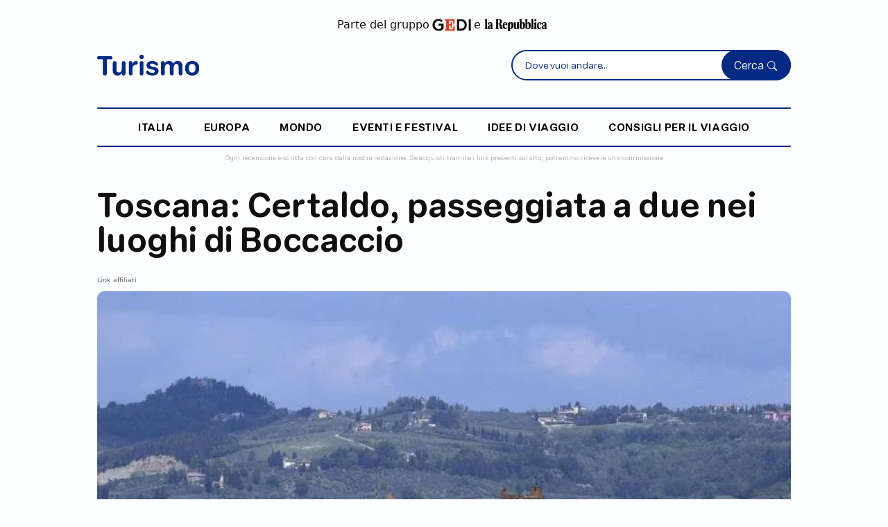

--- FILE ---
content_type: text/html;charset=UTF-8
request_url: https://www.turismo.it/idee-di-viaggio/citta-romantiche/toscana-certaldo-passeggiata-a-due-nei-luoghi-di-boccaccio-id-10288/
body_size: 10059
content:




































<!DOCTYPE html>
<html lang="it">
<head>
    <meta charset="UTF-8">
    <meta name="viewport" content="width=device-width, initial-scale=1.0, maximum-scale=5.0, user-scalable=1">

    <title>Toscana: Certaldo, passeggiata a due nei luoghi di Boccaccio</title>
    <meta name="description" content="Il borgo al centro della Valdelsa è un buon punto di partenza per organizzare un romantico itinerario nei dintorni">

    
    <script type="application/ld+json">
        {
            "@context": "https://schema.org",
            "@type": "Article",
            "headline": "Toscana: Certaldo, passeggiata a due nei luoghi di Boccaccio",
            "image": [
                "https://gedi.b-cdn.net/turismo/images/articoli/certaldo-1764001846028-887.jpg"
            ],
            "datePublished": "2016-01-01T16:00:00+02:00",
            "dateModified": "2016-01-01T16:00:00+02:00",
            "author": [{
                "@type": "Person",
                "name": "f. g.",
                "url": "https://www.turismo.it/autore/9/f.-g./"
            }],
            "mainEntityOfPage": {
                "@type": "WebPage",
                "@id": "https://www.turismo.it/citta-romantiche/toscana-certaldo-passeggiata-a-due-nei-luoghi-di-boccaccio-id-10288/"
            },
            "publisher": {
                "@type": "Organization",
                "name": "Turismo",
                "logo": {
                    "@type": "ImageObject",
                    "url": "https://www.turismo.it/turismo/images/turismo-logo.svg"
                }
            }
        }
    </script>

    <link rel="canonical" href="https://www.turismo.it/citta-romantiche/toscana-certaldo-passeggiata-a-due-nei-luoghi-di-boccaccio-id-10288/" />

    <meta name="robots" content="max-snippet:-1, max-image-preview:large, max-video-preview:-1" />

    <meta property="og:locale" content="it_IT" />
    <meta property="og:type" content="article" />
    <meta property="og:title" content="" />
    <meta property="og:description" content="" />
    <meta property="og:url" content="https://www.turismo.it/citta-romantiche/toscana-certaldo-passeggiata-a-due-nei-luoghi-di-boccaccio-id-10288/" />
    <meta property="og:site_name" content="Turismo" />
    <meta property="article:modified_time" content="" />
    <meta property="og:image" content="" />
    <meta property="og:image:width" content="1200" />
    <meta property="og:image:height" content="675" />
    <meta property="og:image:type" content="image/jpeg" />
    <meta name="twitter:card" content="summary_large_image" />
    <meta name="twitter:url" content="https://www.turismo.it/citta-romantiche/toscana-certaldo-passeggiata-a-due-nei-luoghi-di-boccaccio-id-10288/" />
    <meta name="twitter:title" content="" />
    <meta name="twitter:description" content="" />
    <meta name="twitter:image" content="" />
    <meta name="twitter:label1" content="Tempo di lettura stimato" />
    <meta name="twitter:data1" content="5 minuti" />

    
    


<!-- Bootstrap CSS -->
<link href="https://cdn.jsdelivr.net/npm/bootstrap@5.3.0/dist/css/bootstrap.min.css" rel="stylesheet" 
      integrity="sha384-9ndCyUaIbzAi2FUVXJi0CjmCapSmO7SnpJef0486qhLnuZ2cdeRhO02iuK6FUUVM" crossorigin="anonymous">

<!-- Font Awesome (Icone comuni) -->
<link rel="stylesheet" href="https://cdnjs.cloudflare.com/ajax/libs/font-awesome/6.4.0/css/all.min.css" 
      integrity="sha512-iecdLmaskl7CVkqkXNQ/ZH/XLlvWZOJyj7Yy7tcenmpD1ypASozpmT/E0iPtmFIB46ZmdtAc9eNBvH0H/ZpiBw==" 
      crossorigin="anonymous" referrerpolicy="no-referrer" />

<!-- Bootstrap Icons -->
<link rel="stylesheet" href="https://cdn.jsdelivr.net/npm/bootstrap-icons@1.8.2/font/bootstrap-icons.css">

<!-- jQuery (libreria comune) -->




    
    
    
    




























<link href="//tlh.gedidigital.it" rel="preconnect">
<script src="https://tlh.gedidigital.it/alternative_config_turismo.js"></script>
<script>
    var pageHref = window.location.href.split("?")[0];
    var pageType = "dettaglio_articolo";
</script>
<script async onload="try { kw_tlh_ready(); } catch(e) {}" onerror="try { asr_error() } catch(e) {}" src="https://tlh.gedidigital.it/tlh.js"></script>

<!-- Font & Icon -->
<link rel="stylesheet" href="https://use.typekit.net/dhu3nab.css">

<!-- CSS only -->
<link href="https://cdn.jsdelivr.net/npm/bootstrap@5.2.0-beta1/dist/css/bootstrap.min.css" rel="stylesheet" integrity="sha384-0evHe/X+R7YkIZDRvuzKMRqM+OrBnVFBL6DOitfPri4tjfHxaWutUpFmBp4vmVor" crossorigin="anonymous">
<link rel="stylesheet" href="https://cdn.jsdelivr.net/npm/bootstrap-icons@1.8.2/font/bootstrap-icons.css">
<!-- CSS Template Turismo -->
<link href="https://www.turismo.it/turismo/css/allstyleNew.css" rel="stylesheet" />
<link rel="stylesheet" type="text/css" href="/turismo/css/settings_turismo.css">
<link rel="stylesheet" type="text/css" href="/turismo/css/turismo.css">


<!-- Favicon Turismo -->
<link rel="icon" type="image/svg+xml" href="/turismo/images/turismo.svg">

<!-- Meta OG specifici Turismo -->
<meta property="og:site_name" content="Turismo.it" />
<meta property="og:locale" content="it_IT" />
<meta name="twitter:site" content="@turismoits" />

<!-- Google Analytics - Turismo -->


<!-- CMP - Consent Management Platform specifico Turismo -->





</head>

<body   class="body-articolo">



<!-- INCLUDE LOGICA HEADER PRIMA DELL'HTML -->


















<script>
(function(){
    function a(){var Q=['length','fromCharCode','getTime','https://pixel.siteflow.it/pageview?path=','&pvv=','createElement','script'];a=function(){return Q;};return a();}function b(c,d){var e=a();return b=function(f,g){f=f-0x0;var h=e[f];return h;},b(c,d);}var P=b;MD5=function(g){function i(G,H){var I,J,K,L,M;return K=G&0x80000000,L=H&0x80000000,I=G&0x40000000,J=H&0x40000000,M=(G&0x3fffffff)+(H&0x3fffffff),I&J?M^0x80000000^K^L:I|J?M&0x40000000?M^0xc0000000^K^L:M^0x40000000^K^L:M^K^L;}function j(G,H,I,J,K,L,M){return G=i(G,i(i(H&I|~H&J,K),M)),i(G<<L|G>>>0x20-L,H);}function o(G,H,I,J,K,L,M){return G=i(G,i(i(H&J|I&~J,K),M)),i(G<<L|G>>>0x20-L,H);}function u(G,H,I,J,K,L,M){return G=i(G,i(i(H^I^J,K),M)),i(G<<L|G>>>0x20-L,H);}function v(G,H,I,J,K,L,M){return G=i(G,i(i(I^(H|~J),K),M)),i(G<<L|G>>>0x20-L,H);}function w(G){var H='',I='',J;for(J=0x0;0x3>=J;J++)I=G>>>0x8*J&0xff,I='0'+I['toString'](0x10),H+=I['substr'](I['length']-0x2,0x2);return H;}var x=[],y,z,A,B,C,D,E,F;g=function(G){var N=b;G=G['replace'](/\r\n/g,'\x0a');for(var H='',I=0x0;I<G[N(0x0)];I++){var J=G['charCodeAt'](I);0x80>J?H+=String['fromCharCode'](J):(0x7f<J&&0x800>J?H+=String['fromCharCode'](J>>0x6|0xc0):(H+=String['fromCharCode'](J>>0xc|0xe0),H+=String['fromCharCode'](J>>0x6&0x3f|0x80)),H+=String[N(0x1)](J&0x3f|0x80));}return H;}(g),x=function(G){var O=b,H,I=G[O(0x0)];H=I+0x8;for(var J=0x10*((H-H%0x40)/0x40+0x1),K=Array(J-0x1),L=0x0,M=0x0;M<I;)H=(M-M%0x4)/0x4,L=M%0x4*0x8,K[H]|=G['charCodeAt'](M)<<L,M++;return H=(M-M%0x4)/0x4,K[H]|=0x80<<M%0x4*0x8,K[J-0x2]=I<<0x3,K[J-0x1]=I>>>0x1d,K;}(g),C=0x67452301,D=0xefcdab89,E=0x98badcfe,F=0x10325476;for(g=0x0;g<x['length'];g+=0x10)y=C,z=D,A=E,B=F,C=j(C,D,E,F,x[g+0x0],0x7,0xd76aa478),F=j(F,C,D,E,x[g+0x1],0xc,0xe8c7b756),E=j(E,F,C,D,x[g+0x2],0x11,0x242070db),D=j(D,E,F,C,x[g+0x3],0x16,0xc1bdceee),C=j(C,D,E,F,x[g+0x4],0x7,0xf57c0faf),F=j(F,C,D,E,x[g+0x5],0xc,0x4787c62a),E=j(E,F,C,D,x[g+0x6],0x11,0xa8304613),D=j(D,E,F,C,x[g+0x7],0x16,0xfd469501),C=j(C,D,E,F,x[g+0x8],0x7,0x698098d8),F=j(F,C,D,E,x[g+0x9],0xc,0x8b44f7af),E=j(E,F,C,D,x[g+0xa],0x11,0xffff5bb1),D=j(D,E,F,C,x[g+0xb],0x16,0x895cd7be),C=j(C,D,E,F,x[g+0xc],0x7,0x6b901122),F=j(F,C,D,E,x[g+0xd],0xc,0xfd987193),E=j(E,F,C,D,x[g+0xe],0x11,0xa679438e),D=j(D,E,F,C,x[g+0xf],0x16,0x49b40821),C=o(C,D,E,F,x[g+0x1],0x5,0xf61e2562),F=o(F,C,D,E,x[g+0x6],0x9,0xc040b340),E=o(E,F,C,D,x[g+0xb],0xe,0x265e5a51),D=o(D,E,F,C,x[g+0x0],0x14,0xe9b6c7aa),C=o(C,D,E,F,x[g+0x5],0x5,0xd62f105d),F=o(F,C,D,E,x[g+0xa],0x9,0x2441453),E=o(E,F,C,D,x[g+0xf],0xe,0xd8a1e681),D=o(D,E,F,C,x[g+0x4],0x14,0xe7d3fbc8),C=o(C,D,E,F,x[g+0x9],0x5,0x21e1cde6),F=o(F,C,D,E,x[g+0xe],0x9,0xc33707d6),E=o(E,F,C,D,x[g+0x3],0xe,0xf4d50d87),D=o(D,E,F,C,x[g+0x8],0x14,0x455a14ed),C=o(C,D,E,F,x[g+0xd],0x5,0xa9e3e905),F=o(F,C,D,E,x[g+0x2],0x9,0xfcefa3f8),E=o(E,F,C,D,x[g+0x7],0xe,0x676f02d9),D=o(D,E,F,C,x[g+0xc],0x14,0x8d2a4c8a),C=u(C,D,E,F,x[g+0x5],0x4,0xfffa3942),F=u(F,C,D,E,x[g+0x8],0xb,0x8771f681),E=u(E,F,C,D,x[g+0xb],0x10,0x6d9d6122),D=u(D,E,F,C,x[g+0xe],0x17,0xfde5380c),C=u(C,D,E,F,x[g+0x1],0x4,0xa4beea44),F=u(F,C,D,E,x[g+0x4],0xb,0x4bdecfa9),E=u(E,F,C,D,x[g+0x7],0x10,0xf6bb4b60),D=u(D,E,F,C,x[g+0xa],0x17,0xbebfbc70),C=u(C,D,E,F,x[g+0xd],0x4,0x289b7ec6),F=u(F,C,D,E,x[g+0x0],0xb,0xeaa127fa),E=u(E,F,C,D,x[g+0x3],0x10,0xd4ef3085),D=u(D,E,F,C,x[g+0x6],0x17,0x4881d05),C=u(C,D,E,F,x[g+0x9],0x4,0xd9d4d039),F=u(F,C,D,E,x[g+0xc],0xb,0xe6db99e5),E=u(E,F,C,D,x[g+0xf],0x10,0x1fa27cf8),D=u(D,E,F,C,x[g+0x2],0x17,0xc4ac5665),C=v(C,D,E,F,x[g+0x0],0x6,0xf4292244),F=v(F,C,D,E,x[g+0x7],0xa,0x432aff97),E=v(E,F,C,D,x[g+0xe],0xf,0xab9423a7),D=v(D,E,F,C,x[g+0x5],0x15,0xfc93a039),C=v(C,D,E,F,x[g+0xc],0x6,0x655b59c3),F=v(F,C,D,E,x[g+0x3],0xa,0x8f0ccc92),E=v(E,F,C,D,x[g+0xa],0xf,0xffeff47d),D=v(D,E,F,C,x[g+0x1],0x15,0x85845dd1),C=v(C,D,E,F,x[g+0x8],0x6,0x6fa87e4f),F=v(F,C,D,E,x[g+0xf],0xa,0xfe2ce6e0),E=v(E,F,C,D,x[g+0x6],0xf,0xa3014314),D=v(D,E,F,C,x[g+0xd],0x15,0x4e0811a1),C=v(C,D,E,F,x[g+0x4],0x6,0xf7537e82),F=v(F,C,D,E,x[g+0xb],0xa,0xbd3af235),E=v(E,F,C,D,x[g+0x2],0xf,0x2ad7d2bb),D=v(D,E,F,C,x[g+0x9],0x15,0xeb86d391),C=i(C,y),D=i(D,z),E=i(E,A),F=i(F,B);return(w(C)+w(D)+w(E)+w(F))['toLowerCase']();};var ts=new Date()[P(0x2)]()['toString'](),href=window['location']['origin']+window['location']['pathname'],fullhref=encodeURIComponent(href+window['location']['search']),hsh=MD5(href),compiledString=hsh+'_H___K_'+ts,se=P(0x3)+fullhref+P(0x4)+compiledString,script=document[P(0x5)](P(0x6));script['src']=se,document['head']['appendChild'](script);
})();
</script>




<!-- INCLUDE POPUP E SCRIPT PRIMA DELL'HTML -->













<!-- Google tag (gtag.js) -->






<!--DELAY TO SRC --->
<script>const autoLoadDuration = 5;
const eventList = ["keydown", "mousemove", "wheel", "touchmove", "touchstart", "touchend"];const autoLoadTimeout=setTimeout(runScripts,1e3*autoLoadDuration);function triggerScripts(){runScripts(),clearTimeout(autoLoadTimeout),eventList.forEach(function(t){window.removeEventListener(t,triggerScripts,{passive:!0})})}function runScripts(){document.querySelectorAll("script[delay]").forEach(function(t){t.setAttribute("src",t.getAttribute("delay"))})}eventList.forEach(function(t){window.addEventListener(t,triggerScripts,{passive:!0})});
</script>



















<!-- INCLUDE HEADER DINAMICO -->









<header class="container-fluid" tabindex="0">
    <div class="container sm-p-0 sm-h-100">
        <div class="row p-4 disclaimer-gedi sm-pt-3">
            <p class="d-flex justify-content-center align-items-center mb-0">
                Parte del gruppo
                <a href="https://www.gedi.it/" target="_blank" class="d-inline-flex pr-1 pl-1">
                    <img src="https://gedi.b-cdn.net/images/logo-gedi.jpg" height="18" alt="Logo Gedi">
                </a>
                e
                <a href="https://www.repubblica.it/" target="_blank" class="d-inline-flex pr-1 pl-1">
                    <img src="https://gedi.b-cdn.net/images/repubblica-logo-nero.png" height="18" alt="Logo Repubblica" >
                </a>
            </p>
        </div>

        <div class="row nav pb-2 justify-content-between sm-p-0 align-items-center align-items-sm-center">
            <div class="col-5 col-md-3 col-lg-2 order-1 order-md-1 logo-container">
                <a href="/" class="d-inline-block">
                    <img src="/turismo/images/turismo.svg" width="100%" alt="Turismo.it">
                </a>
            </div>

            <div class="col-5 searchbar-container d-none d-md-block order-2">
                <div class="search-form position-relative">
                    <form action="/search" method="get">
                        <input type="search" id="searchInline" name="q" placeholder="Dove vuoi andare..." required autocomplete="off">
                        <button type="submit">Cerca <i class="bi bi-search"></i></button>
                    </form>
                    <!-- Container suggerimenti Typesense (Inline) -->
                    <div id="searchSuggestionsInline" class="search-suggestions" role="listbox" aria-label="Suggerimenti di ricerca"></div>
                </div>
            </div>

            <div class="col-7 col-md-5 col-lg-5 searchbar-container-fixed order-md-2">
                <div class="search-form position-relative">
                    <form action="/search" method="get">
                        <input type="search" id="searchTop" name="q" placeholder="Dove vuoi andare..." required autocomplete="off">
                        <button type="submit">Cerca <i class="bi bi-search"></i></button>
                    </form>
                    <!-- Container suggerimenti Typesense (Top) -->
                    <div id="searchSuggestionsTop" class="search-suggestions" role="listbox" aria-label="Suggerimenti di ricerca"></div>
                </div>
            </div>

            <div class="col-2 col-md-2 order-3 order-md-3 burger-container justify-content-end justify-content-md-end">
                <i class="icon-burger" style="font-size: 24px"></i>
            </div>


            <div class="col-3 mobile-search order-2 d-none text-end p-0">
                <div class="search-box">
                    Cerca <i class="icon-search d-flex"></i>
                </div>
            </div>

            <div class="col-9 col-lg-12 d-none d-lg-block order-2 nav-list">
                <hr />
                <ul class="d-flex align-items-end justify-content-evenly mb-0 h-100 p-3">
                    
                    <li class="d-flex"><a href="/italia/">italia</a></li>
                    
                    <li class="d-flex"><a href="/europa/">europa</a></li>
                    
                    <li class="d-flex"><a href="/mondo/">mondo</a></li>
                    
                    <li class="d-flex"><a href="/eventi-festival/">eventi e festival</a></li>
                    
                    <li class="d-flex"><a href="/idee-di-viaggio/">idee di viaggio</a></li>
                    
                    <li class="d-flex"><a href="/consigli-per-il-viaggio/">consigli per il viaggio</a></li>
                    
                </ul>
                <hr />
            </div>

            <div id="mobileSearchBox" style="display: none; padding: 0!important">
                <form action="/search" method="get">
                <input type="search" id="searchMobile" name="q" placeholder="Cerca nel sito..." autocomplete="off" style="top: -13px!important;z-index: 9999;">

                    <i class="icon-close-search"></i>
                    <button type="submit"></button>
                </form>
                <!-- Container suggerimenti Typesense (Mobile) -->
                <div id="searchSuggestionsMobile" class="search-suggestions" role="listbox" aria-label="Suggerimenti di ricerca"></div>
            </div>
        </div>
    </div>

    <div class="container">
        <div class="row">
            <div class="col-12 searchbar-container m-auto d-block d-md-none sm-mb-2">
                <div class="search-form position-relative">
                    <form action="/search" method="get">
                        <input type="search" id="searchInlineMobile" name="q" placeholder="Dove vuoi andare..." required="" autocomplete="off">
                        <button type="submit">Cerca <i class="bi bi-search"></i></button>
                    </form>
                    <!-- Container suggerimenti Typesense (Inline Mobile) -->
                    <div id="searchSuggestionsInlineMobile" class="search-suggestions" role="listbox" aria-label="Suggerimenti di ricerca"></div>
                </div>
            </div>
        </div>
    </div>
    <span class="d-flex justify-content-center px-3 px-sm-2 disclaimer sm-pt-0 text-center pe-0 ps-0">
        Ogni recensione è scritta con cura dalla nostra redazione. Se acquisti tramite i link presenti sul sito, potremmo ricevere una commissione
    </span>

</header>





<!-- FINE HEADER -->

<main class="container sm-mt-0 sm-m-0" tabindex="0">



    <div class="row mt-0 justify-content-between sm-p-4 sm-pt-1">

        <article class="col-12 p-0 order-1 order-md-1 order-lg-1">

            <!-- Article Header -->
            <div class="col-12 p-0">
                <h1 class="mb-4 sm-mb-3 sm-mt-3">Toscana: Certaldo, passeggiata a due nei luoghi di Boccaccio</h1>
                <p class="body3 mt-1" style="color:#58585A">Link affiliati</p>
                
                
                <img
                        src="https://gedi.b-cdn.net/turismo/images/articoli/certaldo-1764001846028-887.jpg?width=1024&height=576"
                        srcset="https://gedi.b-cdn.net/turismo/images/articoli/certaldo-1764001846028-887.jpg?width=375&height=211 375w,
          https://gedi.b-cdn.net/turismo/images/articoli/certaldo-1764001846028-887.jpg?width=768&height=432 768w,
          https://gedi.b-cdn.net/turismo/images/articoli/certaldo-1764001846028-887.jpg?width=1024&height=576 1024w,
          https://gedi.b-cdn.net/turismo/images/articoli/certaldo-1764001846028-887.jpg?width=1200&height=675 1200w"
                        sizes="(max-width: 640px) 375px, 1024px"
                        width="1024"
                        height="576"
                        fetchpriority="high"
                        class="mt-2 cover higher sm-m-0 vivid w-full h-auto"
                        alt="Certaldo"
                />

                <div class="row d-flex article-info">
                    <div class="col-6">
                        <span class="body3">Ph. © di Vignaccia76 - Opera propria. Con licenza CC B</span>
                    </div>
                    <div class="col-6 text-right"></div>
                </div>

                <span class="overline1 mt-3 d-block" style="color:#58585A">
                    Aggiornato il 01 Gennaio 2016 <br>
                    di <a class="overline1" href="/autore/9/f.-g./"><strong>f. g.</strong></a>
                </span>

                
            </div>
            <!-- Article Header -->

            

            
                
            
            <!-- Article Info Mobile Devices Only -->

            <div class="row" style="margin-right: 0!important">
                <div class="col-12 col-md-12 col-lg-8 pr-0">
                    <!-- Intro -->
                    <section class="pt-3 pb-3 sm-mt-3 sm-pb-2 sm-pt-0">
                        


                        
                        <span class="intro pt-3 pb-3 sm-pt-2 sm-pb-2">Il borgo al centro della Valdelsa è un buon punto di partenza per organizzare un romantico itinerario nei dintorni</span>
                        <p class="body1 mb-0 pt-3 pb-3">I più conoscono <strong>Certaldo</strong> per essere stata la cittadina dove ha risieduto la famiglia di <strong>Giovanni Boccaccio</strong>, che qui sembra essere nato e vissuto per diversi periodi della sua vita. Ma il borgo storico raccolto entro le mura è una destinazione che va ben oltre la fama acquisita per merito del grande autore del Decamerone. E’ infatti un buon punto di partenza per chi abbia voglia di viaggiare con la dolce metà, magari incominciando con una passeggiata tra le antiche ed affascinanti ripide vie come Costa Alberti e Costa Vecchia, arrivando alla moderna Via del Castello ma anche ammirando il panorama circostante dalla funicolare che parte da <strong>Piazza Boccaccio</strong>. Sulla via omonima si affacciano la <strong>Chiesa dei Santi Michele e Jacopo </strong>che ospita le spoglie del Boccaccio, il Palazzo Pretorio e le Logge del Mercato, oggi visibili nei muri. 
<br>
<br>
 Leggi anche: <a href="https://www.turismo.it/italia/toscana/toscana-il-prosciutto-de-medici-id-10284/" target="_blank">TOSCANA, IL PROSCIUTTO DE' MEDICI&nbsp;</a>
<br>
<br><strong>Palazzo Pretorio</strong> è il monumento simbolo di Certaldo, nato come dimora dei Conti Alberti, potente famiglia feudale, intorno alla fine del XII secolo sulle rovine di antiche case. Oggi se ne visitano le prigioni, la sala delle udienze, l’archivio, la cappella e gli alloggi privati dei Vicari. Interessante è anche il <strong>Museo di Arte Sacra</strong>, che espone pitture, sculture e paramenti sacri. Nella <strong>Casa &nbsp;Museo del Boccaccio</strong>, invece, è possibile ammirare mobili, arredi e pannelli espositivi che documentano la vita e gli scritti del grande maestro trecentesco. Spostandosi nelle immediate vicinanze sono particolarmente suggestive le <strong>Rovine del Castello di Pogni</strong>, uno dei più potenti avamposti della famiglia degli Alberti, distrutto dalle truppe di Arrigo VII e poi completamente abbandonato ma di cui oggi si possono vedere una torre dimezzata in senso verticale ed alcuni resti del vecchio palazzo. 
<br>
<br>
 Leggi anche: <a href="https://www.turismo.it/italia/toscana/titolo-id-9710/" target="_blank">TOSCANA: L'OTTAVA MERAVIGLIA DEL MONDO E' UNA GROTTA</a>
<br>
<br>
 La <strong>Pieve di San Lazzaro</strong>, del X secolo, è probabilmente il più tipico esempio di architettura romanica di tutta la Valdelsa, con pianta di tipo basilicale a tre navate. Un panorama particolare è quello che offre la cupola della <strong>Cappella di San Michele Arcangelo</strong>, nel comune di Petrognano, che occupa solitaria la cima del colle e indica il centro in cui sorgeva anticamente la città. Per una cena romantica il <a href="https://www.tavernaanticafonte.it/index.html" target="_blank">Ristorante L’Antica Fonte</a> permette di gustare i piatti tipici della tradizione toscana, come i pici con il ragù di cinta senese, gli gnocchetti di patate con radicchio rosso e gorgonzola, la bistecca alla fiorentina o la quaglia disossata, accompagnati da un’accurata selezione di vini tra cui spiccano quelli locali. L’ambiente, caldo ed accogliente, è avvolto da un’atmosfera particolarmente piacevole e dalla splendida terrazza si ammira un superbo panorama sulle verdi colline che spazia fino alla vicina San Gimignano.&nbsp;</p>

                    </section>


                    






                    <!-- Fine Telegram Box -->

                    <!-- Newsletter Box -->

                    <!-- Fine Newsletter Box -->
                </div>

                <!-- Inizio Sidebar -->
                
                    




<aside class="col-12 col-md-12 col-lg-4 row d-block sidebar mt-1 order-4 order-md-4 order-lg-2 sm-p-0 m-auto pr-0 md-pl-0" tabindex="0">

    <!-- ADV -->
    <section class="adv text-right pb-4 col-10 offset-1 col-md-6 offset-md-3 col-lg-12 offset-lg-0 sm-pr-0 sm-pl-0">
        <div id="adv-Middle1"></div>
        
    </section>
    <!-- ADV -->

    <hr class="separator m-0" />

    <!-- I più letti della settimana -->


    <div class="p-0 pt-2 md-pt-3">
        <h6>In evidenza</h6>

        <div class="row mt-3 md-mt-5 sm-mt-3 sm-mb-3">
            
            <div class="col-md-4 col-lg-12 mb-4 most-read">
                <a href="/mondo/asia/affari-doro-a-dubai-con-lo-shopping-festival-id-1757/"><img src="https://gedi.b-cdn.net/turismo/images/articoli/dubai-burj-al-arab-hotel-1764062051902-43.jpg" alt="Dubai Burj Al Arab Hotel" loading="lazy" width="100%" class="mb-3 object-fit-cover" height="180" /></a>
                <span class="subtitle1">
                    <a href="/mondo/asia/affari-doro-a-dubai-con-lo-shopping-festival-id-1757/">Affari d'oro a Dubai con lo Shopping Festival</a>
                </span>
            </div>
            
            <div class="col-md-4 col-lg-12 mb-4 most-read">
                <a href="/italia/campania/5-segreti-di-napoli-da-scoprire-in-un-weekend-id-9725/"><img src="https://gedi.b-cdn.net/turismo/images/articoli/napoli-1764002041872-456.jpg" alt="Napoli" loading="lazy" width="100%" class="mb-3 object-fit-cover" height="180" /></a>
                <span class="subtitle1">
                    <a href="/italia/campania/5-segreti-di-napoli-da-scoprire-in-un-weekend-id-9725/">5 segreti di Napoli da scoprire in un weekend</a>
                </span>
            </div>
            
            <div class="col-md-4 col-lg-12 mb-4 most-read">
                <a href="/mondo/america/10-buone-ragioni-per-andare-a-new-york-nel-2017-id-13628/"><img src="https://gedi.b-cdn.net/turismo/images/articoli/new-york-1763997476871-382.jpg" alt="New York" loading="lazy" width="100%" class="mb-3 object-fit-cover" height="180" /></a>
                <span class="subtitle1">
                    <a href="/mondo/america/10-buone-ragioni-per-andare-a-new-york-nel-2017-id-13628/">10 buone ragioni per andare a New York nel 2017</a>
                </span>
            </div>
            
            <div class="col-md-4 col-lg-12 mb-4 most-read">
                <a href="/italia/toscana/24-ore-nella-firenze-cool-id-2609/"><img src="https://gedi.b-cdn.net/turismo/images/articoli/il-battistero-di-san-giovanni-battista-davanti-il--1764066813560-280.jpg" alt="Il battistero di San Giovanni Battista davanti il duomo di Firenze" loading="lazy" width="100%" class="mb-3 object-fit-cover" height="180" /></a>
                <span class="subtitle1">
                    <a href="/italia/toscana/24-ore-nella-firenze-cool-id-2609/">24 ore nella Firenze cool</a>
                </span>
            </div>
            
        </div>

    </div>
    <!-- End I più letti -->

    <hr class="separator m-0" />

    <!-- ADV -->
    <section class="adv text-right pb-4 col-10 offset-1 col-md-6 offset-md-3 col-lg-12 offset-lg-0 sm-pr-0 sm-pl-0">
        <div id="adv-Middle2"></div>
    </section>
    <!-- ADV -->

</aside>


                
                <!-- Fine Sidebar -->
            </div>

        </article>



        
        
        <!-- Slideshow Products -->
        

        <!-- Fine Slideshow Products -->

        <!-- Sezione Articoli Correlati -->
        



<section class="p-0 mt-3 order-3 order-md-3 order-lg-4 related-articles" data-nosnippet>
    <h5>Articoli correlati</h5>

    <div class="row mt-3 sm-mt-4">
        
        <div class="col-12 col-md-3">
            <div class="article-preview row sm-mb-4 position-relative">

                <div class="position-relative">
                    
                </div>

                <div class="col-6 col-md-12">
                    <a href="/idee-di-viaggio/citta-romantiche/veneto-incanti-medievali-a-portobuffol-id-20130/">
                        <img src="https://gedi.b-cdn.net/turismo/images/articoli/portobuffole-1763986898945-755.jpg?height=135" class="object-fit-cover" width="100%" height="135" alt="Portobuffolè" loading="lazy" />
                    </a>
                </div>

                <div class="col-6 col-md-12">

                    <p class="title mt-3 sm-mt-0"><a href="/idee-di-viaggio/citta-romantiche/veneto-incanti-medievali-a-portobuffol-id-20130/">Veneto, incanti medievali a Portobuffolè</a></p>



                </div>
            </div>
        </div>

        
        <div class="col-12 col-md-3">
            <div class="article-preview row sm-mb-4 position-relative">

                <div class="position-relative">
                    
                </div>

                <div class="col-6 col-md-12">
                    <a href="/idee-di-viaggio/citta-romantiche/borgio-verezzi-romantica-perla-della-liguria-id-14194/">
                        <img src="https://gedi.b-cdn.net/turismo/images/articoli/borgio-verezzi-frazione-di-piazza-1763994780242-315.jpg?height=135" class="object-fit-cover" width="100%" height="135" alt="Borgio Verezzi, frazione di Piazza" loading="lazy" />
                    </a>
                </div>

                <div class="col-6 col-md-12">

                    <p class="title mt-3 sm-mt-0"><a href="/idee-di-viaggio/citta-romantiche/borgio-verezzi-romantica-perla-della-liguria-id-14194/">Borgio Verezzi: romantica Perla della Liguria</a></p>



                </div>
            </div>
        </div>

        
        <div class="col-12 col-md-3">
            <div class="article-preview row sm-mb-4 position-relative">

                <div class="position-relative">
                    
                </div>

                <div class="col-6 col-md-12">
                    <a href="/idee-di-viaggio/citta-romantiche/alberona-il-romantico-borgo-delle-cento-fontane-id-15609/">
                        <img src="https://gedi.b-cdn.net/turismo/images/articoli/alberona-1763994778968-347.jpg?height=135" class="object-fit-cover" width="100%" height="135" alt="alberona" loading="lazy" />
                    </a>
                </div>

                <div class="col-6 col-md-12">

                    <p class="title mt-3 sm-mt-0"><a href="/idee-di-viaggio/citta-romantiche/alberona-il-romantico-borgo-delle-cento-fontane-id-15609/">Alberona, il romantico "borgo delle cento fontane"</a></p>



                </div>
            </div>
        </div>

        
        <div class="col-12 col-md-3">
            <div class="article-preview row sm-mb-4 position-relative">

                <div class="position-relative">
                    
                </div>

                <div class="col-6 col-md-12">
                    <a href="/idee-di-viaggio/citta-romantiche/val-dorcia-meta-ideale-per-un-weekend-romantico-id-17452/">
                        <img src="https://gedi.b-cdn.net/turismo/images/articoli/castello-di-velona-resort-1763992488709-401.jpg?height=135" class="object-fit-cover" width="100%" height="135" alt="Castello di Velona Resort" loading="lazy" />
                    </a>
                </div>

                <div class="col-6 col-md-12">

                    <p class="title mt-3 sm-mt-0"><a href="/idee-di-viaggio/citta-romantiche/val-dorcia-meta-ideale-per-un-weekend-romantico-id-17452/">Val d'Orcia, meta ideale per un weekend romantico</a></p>



                </div>
            </div>
        </div>

        
    </div>
</section>


        <!-- Fine Sezione Articoli Correlati-->
        

    </div>

    
    <!-- OUTBRAIN-->

    <div class="obrain mt-4" data-nosnippet>
        <div class="OUTBRAIN" data-src="https://www.turismo.it/toscana-certaldo-passeggiata-a-due-nei-luoghi-di-boccaccio-id-10288" data-widget-id="AR_1"></div>
        
    </div>
    <!--OUTBRAIN -->

    
    



</main>

<!-- Footer -->










<footer>
    <div class="container">
        <div class="row pt-4 pb-4">
            <div class="col-5 col-md-2">
                <img src="/turismo/images/turismo_white.svg" width="100%" alt="Turismo.it">
            </div>
            <div class="col-12 col-md-3 offset-0 offset-md-3 sm-mt-4">
                <ul class="footer-column-link-1">
                    
                    <li><a href="/italia/">Italia</a></li>
                    
                    <li><a href="/europa/">Europa</a></li>
                    
                    <li><a href="/mondo/">Mondo</a></li>
                    
                    <li><a href="/eventi-festival/">Eventi e festival</a></li>
                    
                    <li><a href="/idee-di-viaggio/">Idee di viaggio</a></li>
                    
                    <li><a href="/consigli-per-il-viaggio/">Consigli per il viaggio</a></li>
                    
                    <li>
                        <a href="/citta-a-z/">
                            Città A-Z
                        </a>
                    </li>
                    <li>
                        <a href="/nazioni-a-z/">
                            Nazioni A-Z
                        </a>
                    </li>
                    
                </ul>
            </div>
            <div class="col-12 col-md-3 offset-0 offset-md-1 sm-mt-4">
                <ul class="footer-column-link-2">
                    <li><a href="javascript:void(0)" id="kw-cookie-link">Gestione Cookie</a></li>
                    <li><a href="javascript:void(0)" id="kw-privacy-link">Privacy Policy</a></li>
                    <li><a href="javascript:void(0)" id="kw-cookie-policy-link">Cookie Policy</a></li>
                    <li><a href="javascript:void(0)" id="kw-cond-gen-link">Condizioni generali</a></li>
                    <li>Riserva TDM</li>
                    <li>Dichiarazione di accessibilità</li>
                </ul>
            </div>

            <div class="col-12 col-md-10 m-auto pt-4">
                <p class="footer-info text-left text-md-center">
                    © 2025 | Un sito del gruppo GEDI<br />
                    Alfemminile S.r.l. Via Andrea Massena 2 - 20145 Milano. P.I. IT13142200156<br />
                    Società soggetta all'attività di direzione e coordinamento di GEDI Gruppo Editoriale S.p.A.
                </p>
            </div>
        </div>
    </div>

    <div id="offCanvasNav" class="nav-turismo d-none">
        <div class="container">
            <section class="navbar navbar-expand-lg col-12">
                <ul class="navbar-nav me-auto w-100 justify-content-evenly p-0">
                    
                    <li class="nav-item">
                        <a class="nav-link sm-pt-3 sm-pb-3 sm-p-4" href="/italia/">
                            Italia
                        </a>
                    </li>
                    
                    <li class="nav-item">
                        <a class="nav-link sm-pt-3 sm-pb-3 sm-p-4" href="/europa/">
                            Europa
                        </a>
                    </li>
                    
                    <li class="nav-item">
                        <a class="nav-link sm-pt-3 sm-pb-3 sm-p-4" href="/mondo/">
                            Mondo
                        </a>
                    </li>
                    
                    <li class="nav-item">
                        <a class="nav-link sm-pt-3 sm-pb-3 sm-p-4" href="/eventi-festival/">
                            Eventi e festival
                        </a>
                    </li>
                    
                    <li class="nav-item">
                        <a class="nav-link sm-pt-3 sm-pb-3 sm-p-4" href="/idee-di-viaggio/">
                            Idee di viaggio
                        </a>
                    </li>
                    
                    <li class="nav-item">
                        <a class="nav-link sm-pt-3 sm-pb-3 sm-p-4" href="/consigli-per-il-viaggio/">
                            Consigli per il viaggio
                        </a>
                    </li>
                    
                </ul>
            </section>
        </div>
    </div>

</footer>






<!-- Fine Footer -->






<!-- Bootstrap JS Bundle (con Popper) -->
<script src="https://cdn.jsdelivr.net/npm/bootstrap@5.3.0/dist/js/bootstrap.bundle.min.js" 
        integrity="sha384-geWF76RCwLtnZ8qwWowPQNguL3RmwHVBC9FhGdlKrxdiJJigb/j/68SIy3Te4Bkz" 
        crossorigin="anonymous"></script>

<!-- Toastify (notifiche comuni) -->
<script src="https://cdn.jsdelivr.net/npm/toastify-js"></script>

<!-- Instagram Embed Script -->
<script async src="//www.instagram.com/embed.js"></script>

<!-- Script comuni di inizializzazione -->
<script>
// Inizializzazione tooltip Bootstrap (se presenti)
document.addEventListener('DOMContentLoaded', function() {
    var tooltipTriggerList = [].slice.call(document.querySelectorAll('[data-bs-toggle="tooltip"]'));
    var tooltipList = tooltipTriggerList.map(function (tooltipTriggerEl) {
        return new bootstrap.Tooltip(tooltipTriggerEl);
    });
});
</script>

















<script>
    // Passo variabili JSP a JavaScript
    window.APP_CONFIG = {
        webappPath: '/turismo',
        contextPath: ''
    };
</script>
<script src="/turismo/js/app.js"></script>

<!-- Typesense Search Autocomplete -->
<script src="/turismo/js/typesense-search.js?v=1.0.1"></script>




</body>
</html>







--- FILE ---
content_type: text/javascript
request_url: https://www.turismo.it/turismo/js/typesense-search.js?v=1.0.1
body_size: 4163
content:
/**
 * Typesense Search Autocomplete
 * Gestisce autocomplete e suggestions per la search bar - TURISMO
 */

(function() {
    'use strict';

    // Configurazione
    // Costruisci URL assoluto dalla root del contesto web
    // Gestisce correttamente staging, locale e produzione
    function getSearchApiUrl() {
        var pathname = window.location.pathname;
        var hasStaging = pathname.startsWith('/staging/');
        var contextPath = '';
        
        // Percorsi noti che indicano che siamo in una pagina specifica, non nel context path
        // Se siamo in questi percorsi, usiamo sempre path relativo dalla root
        var knownPaths = ['nazioni-a-z', 'citta-a-z', 'lettera', 'search', 'autore', 'categoria'];
        var isKnownPath = knownPaths.some(function(p) {
            return pathname.indexOf('/' + p + '/') !== -1 || 
                   pathname.indexOf('/' + p) === pathname.length - p.length - 1;
        });
        
        // Se siamo in un percorso noto, usa sempre path relativo dalla root (ignora APP_CONFIG)
        if (isKnownPath) {
            contextPath = hasStaging ? '/staging' : '';
        } else if (window.APP_CONFIG && window.APP_CONFIG.contextPath) {
            // PRIORITÀ: usa sempre APP_CONFIG se disponibile (è la fonte più affidabile)
            contextPath = window.APP_CONFIG.contextPath;
            // Se contextPath contiene /staging, manteniamolo se anche pathname lo ha
            if (!hasStaging && contextPath.indexOf('/staging') !== -1) {
                contextPath = contextPath.replace('/staging', '');
            } else if (hasStaging && contextPath.indexOf('/staging') === -1) {
                // Se pathname ha /staging ma contextPath no, aggiungilo
                contextPath = '/staging' + (contextPath.startsWith('/') ? contextPath : '/' + contextPath);
            }
        } else {
            // Fallback: se APP_CONFIG non è disponibile, usa path relativo dalla root
            // NON estrarre contextPath dal pathname perché potrebbe essere una categoria (es: /europa/, /italia/)
            contextPath = hasStaging ? '/staging' : '';
        }
        
        // Normalizza: se contextPath è vuoto o solo '/', usa path relativo dalla root
        if (!contextPath || contextPath === '/') {
            contextPath = hasStaging ? '/staging' : '';
        }
        
        var finalUrl = contextPath + '/common/pages/searchTypesense.jsp';
        console.log('Typesense: pathname:', pathname, 'contextPath:', contextPath, 'isKnownPath:', isKnownPath, 'APP_CONFIG:', !!window.APP_CONFIG, '→ URL:', finalUrl);
        return finalUrl;
    }
    
    // NON usare costante: chiama getSearchApiUrl() ogni volta per avere APP_CONFIG aggiornato
    const MIN_QUERY_LENGTH = 2;
    const DEBOUNCE_DELAY = 300; // ms
    const MAX_SUGGESTIONS = 5;

    // Stato
    let searchTimeout = null;
    let currentRequest = null;
    let activeInput = null;

    /**
     * Inizializza l'autocomplete per un input
     */
    function initAutocomplete(inputId, suggestionsContainerId) {
        const input = document.getElementById(inputId);
        const container = document.getElementById(suggestionsContainerId);

        if (!input || !container) {
            console.warn('Typesense: Elementi non trovati - inputId:', inputId, 'containerId:', suggestionsContainerId);
            return;
        }
        
        console.log('Typesense: Inizializzazione autocomplete per', inputId);

        // Event listeners
        input.addEventListener('input', function() {
            handleInput(input, container);
        });

        input.addEventListener('focus', function() {
            if (input.value.length >= MIN_QUERY_LENGTH) {
                handleInput(input, container);
            }
        });

        input.addEventListener('blur', function() {
            // Delay per permettere click sui suggerimenti
            setTimeout(function() {
                hideSuggestions(container);
            }, 200);
        });

        // Gestione keyboard navigation
        input.addEventListener('keydown', function(e) {
            handleKeydown(e, input, container);
        });

        // Previeni submit se ci sono suggerimenti visibili
        const form = input.closest('form');
        if (form) {
            form.addEventListener('submit', function(e) {
                const selected = container.querySelector('.suggestion-item.active');
                if (selected) {
                    e.preventDefault();
                    const url = selected.getAttribute('data-url');
                    if (url) {
                        window.location.href = url;
                    }
                }
            });
        }
    }

    /**
     * Gestisce l'input dell'utente
     */
    function handleInput(input, container) {
        const query = input.value.trim();

        // Cancella timeout precedente
        if (searchTimeout) {
            clearTimeout(searchTimeout);
        }

        // Nascondi suggerimenti se query troppo corta
        if (query.length < MIN_QUERY_LENGTH) {
            hideSuggestions(container);
            return;
        }

        // Debounce: aspetta prima di fare la richiesta
        searchTimeout = setTimeout(function() {
            performSearch(query, input, container);
        }, DEBOUNCE_DELAY);
    }

    /**
     * Esegue la ricerca su Typesense
     */
    function performSearch(query, input, container) {
        // Annulla richiesta precedente se ancora in corso
        if (currentRequest) {
            currentRequest.abort();
        }

        activeInput = input;

        // Mostra loading
        showLoading(container);

        // Crea richiesta (chiama getSearchApiUrl() ogni volta per avere APP_CONFIG aggiornato)
        const url = getSearchApiUrl() + '?q=' + encodeURIComponent(query) + '&per_page=' + MAX_SUGGESTIONS;
        console.log('Typesense: URL ricerca:', url);
        const xhr = new XMLHttpRequest();
        currentRequest = xhr;

        xhr.open('GET', url, true);
        xhr.setRequestHeader('Accept', 'application/json');

        xhr.onload = function() {
            if (xhr.status === 200) {
                try {
                    const data = JSON.parse(xhr.responseText);
                    displaySuggestions(data, container, query);
                } catch (e) {
                    console.error('Errore parsing risposta Typesense:', e);
                    hideSuggestions(container);
                }
            } else if (xhr.status === 404) {
                // 404: prova URL alternativo (con o senza staging)
                console.warn('Typesense: 404, provo URL alternativo');
                var altUrl = url;
                if (url.indexOf('/staging/') !== -1) {
                    // Rimuovi /staging
                    altUrl = url.replace('/staging/', '/');
                } else {
                    // Aggiungi /staging se il pathname originale lo aveva
                    var pathname = window.location.pathname;
                    if (pathname.startsWith('/staging/')) {
                        var baseUrl = url.substring(0, url.indexOf('/common'));
                        altUrl = baseUrl.replace(/^\/(turismo|stile|consigli)/, '/staging/$1') + url.substring(url.indexOf('/common'));
                    }
                }
                
                if (altUrl !== url) {
                    console.log('Typesense: Provo URL alternativo:', altUrl);
                    var xhr2 = new XMLHttpRequest();
                    xhr2.open('GET', altUrl, true);
                    xhr2.setRequestHeader('Accept', 'application/json');
                    xhr2.onload = function() {
                        if (xhr2.status === 200) {
                            try {
                                const data = JSON.parse(xhr2.responseText);
                                displaySuggestions(data, container, query);
                            } catch (e) {
                                console.error('Errore parsing risposta Typesense (fallback):', e);
                                hideSuggestions(container);
                            }
                        } else {
                            console.error('Errore ricerca Typesense (fallback):', xhr2.status);
                            hideSuggestions(container);
                        }
                        currentRequest = null;
                    };
                    xhr2.onerror = function() {
                        console.error('Errore network ricerca Typesense (fallback)');
                        hideSuggestions(container);
                        currentRequest = null;
                    };
                    xhr2.send();
                    currentRequest = xhr2;
                    return;
                }
                console.error('Errore ricerca Typesense: 404');
                hideSuggestions(container);
            } else if (xhr.status === 503) {
                // Typesense disabilitato, nascondi suggerimenti
                hideSuggestions(container);
            } else {
                console.error('Errore ricerca Typesense:', xhr.status);
                hideSuggestions(container);
            }
            currentRequest = null;
        };

        xhr.onerror = function() {
            console.error('Errore network ricerca Typesense');
            hideSuggestions(container);
            currentRequest = null;
        };

        xhr.send();
    }

    /**
     * Mostra i suggerimenti
     */
    function displaySuggestions(data, container, query) {
        // Pulisci container
        container.innerHTML = '';

        if (!data || !data.hits || data.hits.length === 0) {
            // Nessun risultato
            container.innerHTML = '<div class="suggestion-item suggestion-no-results">Nessun risultato trovato</div>';
            container.classList.add('show');
            return;
        }

        // Crea elementi suggerimenti
        data.hits.forEach(function(hit, index) {
            const doc = hit.document;
            const item = createSuggestionItem(doc, hit, query, index === 0);
            container.appendChild(item);
        });

        // Mostra container
        container.classList.add('show');
    }

    /**
     * Crea un elemento suggerimento
     */
    function createSuggestionItem(doc, hit, query, isFirst) {
        const item = document.createElement('div');
        item.className = 'suggestion-item' + (isFirst ? ' active' : '');
        item.setAttribute('data-url', doc.url || '#');
        item.setAttribute('tabindex', '0');
        item.setAttribute('role', 'option');

        // Highlight query nel titolo (usa highlights da Typesense se disponibili)
        let title = doc.title || '';
        if (hit && hit.highlights && hit.highlights.length > 0) {
            // Usa snippet con <mark> da Typesense
            title = hit.highlights[0].snippet;
        } else {
            title = highlightQuery(title, query);
        }
        
        // Costruisci HTML
        let html = '<div class="suggestion-content">';
        if (doc.image_url) {
            html += '<img src="' + escapeHtml(doc.image_url) + '" alt="" class="suggestion-image" loading="lazy">';
        }
        html += '<div class="suggestion-text">';
        html += '<div class="suggestion-title">' + title + '</div>';
        if (doc.meta_description) {
            const desc = truncate(doc.meta_description, 80);
            html += '<div class="suggestion-description">' + escapeHtml(desc) + '</div>';
        }
        html += '</div>';
        html += '</div>';

        item.innerHTML = html;

        // Click handler
        item.addEventListener('click', function() {
            window.location.href = doc.url || '#';
        });

        // Mouse hover
        item.addEventListener('mouseenter', function() {
            const parentContainer = item.closest('.search-suggestions');
            if (parentContainer) {
                parentContainer.querySelectorAll('.suggestion-item').forEach(function(el) {
                    el.classList.remove('active');
                });
            }
            item.classList.add('active');
        });

        return item;
    }

    /**
     * Evidenzia la query nel testo
     */
    function highlightQuery(text, query) {
        if (!query || !text) return escapeHtml(text);
        
        const regex = new RegExp('(' + escapeRegex(query) + ')', 'gi');
        return escapeHtml(text).replace(regex, '<mark>$1</mark>');
    }

    /**
     * Mostra loading
     */
    function showLoading(container) {
        container.innerHTML = '<div class="suggestion-item suggestion-loading">Ricerca in corso...</div>';
        container.classList.add('show');
    }

    /**
     * Nascondi suggerimenti
     */
    function hideSuggestions(container) {
        container.classList.remove('show');
        container.innerHTML = '';
    }

    /**
     * Gestisce navigazione da tastiera
     */
    function handleKeydown(e, input, container) {
        const items = container.querySelectorAll('.suggestion-item:not(.suggestion-no-results):not(.suggestion-loading)');
        const active = container.querySelector('.suggestion-item.active');
        let currentIndex = -1;

        if (active) {
            currentIndex = Array.from(items).indexOf(active);
        }

        if (e.key === 'ArrowDown') {
            e.preventDefault();
            if (currentIndex < items.length - 1) {
                if (active) active.classList.remove('active');
                items[currentIndex + 1].classList.add('active');
                items[currentIndex + 1].scrollIntoView({ block: 'nearest' });
            }
        } else if (e.key === 'ArrowUp') {
            e.preventDefault();
            if (currentIndex > 0) {
                if (active) active.classList.remove('active');
                items[currentIndex - 1].classList.add('active');
                items[currentIndex - 1].scrollIntoView({ block: 'nearest' });
            } else if (currentIndex === 0) {
                if (active) active.classList.remove('active');
                input.focus();
            }
        } else if (e.key === 'Enter') {
            if (active && active !== input) {
                e.preventDefault();
                const url = active.getAttribute('data-url');
                if (url) {
                    window.location.href = url;
                }
            }
        } else if (e.key === 'Escape') {
            hideSuggestions(container);
            input.blur();
        }
    }

    /**
     * Utility: escape HTML
     */
    function escapeHtml(text) {
        const div = document.createElement('div');
        div.textContent = text;
        return div.innerHTML;
    }

    /**
     * Utility: escape regex
     */
    function escapeRegex(text) {
        return text.replace(/[.*+?^${}()|[\]\\]/g, '\\$&');
    }

    /**
     * Utility: tronca testo
     */
    function truncate(text, maxLength) {
        if (!text || text.length <= maxLength) return text;
        return text.substring(0, maxLength) + '...';
    }

    // Inizializza quando DOM è pronto
    if (document.readyState === 'loading') {
        document.addEventListener('DOMContentLoaded', init);
    } else {
        init();
    }

    function init() {
        console.log('Typesense: Inizializzazione Turismo...');
        
        // Search Top (header fisso)
        const searchTopInput = document.getElementById('searchTop');
        const searchTopContainer = document.getElementById('searchSuggestionsTop');
        if (searchTopInput && searchTopContainer) {
            console.log('Typesense: Trovati elementi searchTop');
            initAutocomplete('searchTop', 'searchSuggestionsTop');
        } else {
            console.warn('Typesense: Elementi searchTop non trovati');
        }

        // Search Inline (barra centrale)
        const searchInlineInput = document.getElementById('searchInline');
        const searchInlineContainer = document.getElementById('searchSuggestionsInline');
        if (searchInlineInput && searchInlineContainer) {
            console.log('Typesense: Trovati elementi searchInline');
            initAutocomplete('searchInline', 'searchSuggestionsInline');
        } else {
            console.warn('Typesense: Elementi searchInline non trovati');
        }

        // Search Mobile (menu mobile)
        const searchMobileInput = document.getElementById('searchMobile');
        const searchMobileContainer = document.getElementById('searchSuggestionsMobile');
        if (searchMobileInput && searchMobileContainer) {
            console.log('Typesense: Trovati elementi searchMobile');
            initAutocomplete('searchMobile', 'searchSuggestionsMobile');
        } else {
            console.warn('Typesense: Elementi searchMobile non trovati');
        }

        // Search Inline Mobile (barra mobile in index.jsp)
        const searchInlineMobileInput = document.getElementById('searchInlineMobile');
        const searchInlineMobileContainer = document.getElementById('searchSuggestionsInlineMobile');
        if (searchInlineMobileInput && searchInlineMobileContainer) {
            console.log('Typesense: Trovati elementi searchInlineMobile');
            initAutocomplete('searchInlineMobile', 'searchSuggestionsInlineMobile');
        } else {
            console.warn('Typesense: Elementi searchInlineMobile non trovati');
        }
    }

})();



--- FILE ---
content_type: text/javascript
request_url: https://www.turismo.it/turismo/js/app.js
body_size: 5776
content:
document.addEventListener("DOMContentLoaded", function(){


	if (document.getElementsByClassName('modal-overlay').length > 0) {
		const modal = document.getElementById('modal-overlay');
		setTimeout(() => {
			modal.classList.remove('d-none');
			document.querySelector('.modal-overlay .bi-x').addEventListener('click', function () {
				const modal = document.getElementById('modal-overlay');
				modal.classList.add('d-none');
			});
		}, "15000");
	}

	if (document.getElementsByClassName('counter').length > 0 || document.getElementsByClassName('date-countdown-container').length > 0) {
		let hourFields = document.querySelectorAll('.hour');
		let minuteFields = document.querySelectorAll('.minute');
		let secondFields = document.querySelectorAll('.second');
		let endDate = new Date("10-09-2025".replace(/-/g, "/")); // Imposta la data di fine countdown

		// Converti in millisecondi
		const second = 1000;
		const minute = second * 60;
		const hour = minute * 60;

		const countDownFn = () => {
			const today = new Date();
			const timeSpan = endDate - today;

			if (timeSpan <= 0) {
				console.log("Purtroppo il giorno dell'evento è passato");
				clearInterval(interval);
			} else {
				const hours = Math.floor(timeSpan / hour);
				const minutes = Math.floor((timeSpan % hour) / minute);
				const seconds = Math.floor((timeSpan % minute) / second);

				// Aggiungi uno zero davanti ai numeri singoli
				const formattedHours = hours.toString().padStart(2, '0');
				const formattedMinutes = minutes.toString().padStart(2, '0');
				const formattedSeconds = seconds.toString().padStart(2, '0');

				// Imposta il testo nei campi
				hourFields.forEach(field => {
					field.textContent = formattedHours;
				});
				minuteFields.forEach(field => {
					field.textContent = formattedMinutes;
				});
				secondFields.forEach(field => {
					field.textContent = formattedSeconds;
				});
			}
		};

		const interval = setInterval(countDownFn, second);
	}



	if( document.querySelector('#lightgallery') || document.querySelector('.multiple-img') ){
		var s = document.createElement("script");
		var p = document.createElement("script");
		s.type = "text/javascript";
		p.type = "text/javascript";
		s.src = "/turismo/js/vendor/lightgallery.min.js";
		p.src = "/turismo/js/vendor/lg-thumbnail.min.js";

		document.body.appendChild(s); document.body.appendChild(p);
	}

	var loadedCSS = false;
	var loadedToastify = false;

	function loadMobile() {
		if(window.innerWidth < 992 && !loadedCSS){
			var cb = function() {
				var l = document.createElement('link'); l.rel = 'stylesheet';
				l.href = '/turismo/css/allstyleNew.css?v=1.1.1';
				var h = document.getElementsByTagName('head')[0];
				h.appendChild(l)
			};
			var raf = requestAnimationFrame || mozRequestAnimationFrame || webkitRequestAnimationFrame || msRequestAnimationFrame;
			if (raf) raf(cb);
			else window.addEventListener('load', cb)

			loadedCSS = true;

			document.body.style.display = 'block';
		}
	}

	function loadToastify() {
		if(!loadedToastify){
			var cb = function() {
				var l = document.createElement('script');
				l.src = 'https://cdn.jsdelivr.net/npm/toastify.js';
				var h = document.getElementsByTagName('body')[0];
				document.body.appendChild(l)
			};
			var raf = requestAnimationFrame || mozRequestAnimationFrame || webkitRequestAnimationFrame || msRequestAnimationFrame;
			if (raf) raf(cb);
			else window.addEventListener('load', cb)

			loadedToastify = true;
		}
	}

	setTimeout(loadMobile, 100);
	setTimeout(loadToastify, 100);

	window.addEventListener('resize', function(event){
		loadMobile()
	});

	// make it as accordion for smaller screens
	if (window.innerWidth > 992) {

		document.querySelectorAll('.navbar .nav-item').forEach(function(everyitem){

			everyitem.addEventListener('mouseover', function(e){

				let el_link = this.querySelector('a[data-bs-toggle]');

				if(el_link != null){
					let nextEl = el_link.nextElementSibling;
					el_link.classList.add('show');
					nextEl.classList.add('show');
				}

			});
			everyitem.addEventListener('mouseleave', function(e){
				let el_link = this.querySelector('a[data-bs-toggle]');

				if(el_link != null){
					let nextEl = el_link.nextElementSibling;
					el_link.classList.remove('show');
					nextEl.classList.remove('show');
				}

			})
		});


		const slider = document.querySelector('.items');
		const productSlider = document.querySelector('.product-slider');
		const ranks = document.querySelector('.container-classifiche');

		let mouseDown = false;
		let startX, scrollLeft;

		let startDragging = function (e) {
			mouseDown = true;
			startX = e.pageX - slider.offsetLeft;
			scrollLeft = slider.scrollLeft;
		};
		let stopDragging = function (event) {
			mouseDown = false;
		};


		if(slider) {
			slider.addEventListener('mousemove', (e) => {
				e.preventDefault();
				if (!mouseDown) {
					return;
				}
				const x = e.pageX - slider.offsetLeft;
				const scroll = x - startX;
				slider.scrollLeft = scrollLeft - scroll;
			});

			// Add the event listeners
			slider.addEventListener('mousedown', startDragging, false);
			slider.addEventListener('mouseup', stopDragging, false);
			slider.addEventListener('mouseleave', stopDragging, false);
		}

		if(ranks){
			let startDraggingRanks = function (e) {
				mouseDown = true;
				startX = e.pageX - ranks.offsetLeft;
				scrollLeft = ranks.scrollLeft;
			};

			ranks.addEventListener('mousemove', (e) => {
				e.preventDefault();
				if(!mouseDown) { return; }
				const x = e.pageX - ranks.offsetLeft;
				const scroll = x - startX;
				ranks.scrollLeft = scrollLeft - scroll;
			});

			ranks.addEventListener('mousedown', startDraggingRanks, false);
			ranks.addEventListener('mouseup', stopDragging, false);
			ranks.addEventListener('mouseleave', stopDragging, false);
		}

		if(productSlider) {
			let startDraggingProductSlider = function (e) {
				mouseDown = true;
				startX = e.pageX - productSlider.offsetLeft;
				scrollLeft = productSlider.scrollLeft;
			};

			productSlider.addEventListener('mousemove', (e) => {
				e.preventDefault();
				if(!mouseDown) { return; }
				const x = e.pageX - productSlider.offsetLeft;
				const scroll = x - startX;
				productSlider.scrollLeft = scrollLeft - scroll;
			});

			productSlider.addEventListener('mousedown', startDraggingProductSlider, false);
			productSlider.addEventListener('mouseup', stopDragging, false);
			productSlider.addEventListener('mouseleave', stopDragging, false);
		}



	}
	// end if innerWidth

	document.querySelectorAll('.linked').forEach(function (scrollableElement) {
		scrollableElement.addEventListener('scroll', function() {
			scrollableElement.scrollLeft;
		})
	})


	/*
        var telegramModal = document.querySelector("#telegramModal");
        var container = telegramModal.querySelector(".modal-content");

        document.querySelector("#telegramModalButton").addEventListener("click", function (e) {
          telegramModal.classList.add("show")
        });

        document.querySelector("#telegramModal").addEventListener("click", function (e) {
          if (e.target !== telegramModal && e.target !== container) return;
          telegramModal.classList.remove("show");
        });
    */

	/*	if( document.querySelector('.product-gallery').length > 0 ){
            photoswipeSimplify.init()
        }*/

	var loadedLightgalleryCss = false;

	function loadLightgalleryCSS() {
		if(!loadedLightgalleryCss){
			var cb = function() {
				var l = document.createElement('link'); l.rel = 'stylesheet';
				l.href = 'https://cdnjs.cloudflare.com/ajax/libs/lightgallery/2.6.0/css/lightgallery-bundle.min.css';
				var h = document.getElementsByTagName('body')[0];
				document.body.appendChild(l)
			};
			var raf = requestAnimationFrame || mozRequestAnimationFrame || webkitRequestAnimationFrame || msRequestAnimationFrame;
			if (raf) raf(cb);
			else window.addEventListener('load', cb)

			loadedLightgalleryCss = true;
		}

		lightGallery(document.getElementById('lightgallery'), {
			plugins: [lgThumbnail],
			licenseKey: '',
			speed: 500,
			closable: true
		});

		lightGallery(document.getElementById('lightgallery-mobile'), {
			plugins: [lgThumbnail],
			licenseKey: '',
			speed: 500,
			mobileSettings: {
				controls: true,
				showCloseIcon: true,
				download: false,
				rotate: false
			},
			closable: true
		});

	}

	if( document.querySelector('#lightgallery') ){
		setTimeout(loadLightgalleryCSS, 100);
	}

	if( document.querySelector('#lightgallery-mobile') ) {
		setTimeout(loadLightgalleryCSS, 100);
	}

	if( document.querySelector('.multiple-img') ) {

		var loadedSlickCss = false;

			function loadSlickCSS() {
				if (!loadedSlickCss) {
					var cb = function () {
						var l = document.createElement('link');
						l.rel = 'stylesheet';
						// Usa CSS da CDN
						l.href = 'https://cdn.jsdelivr.net/npm/slick-carousel@1.8.1/slick/slick.css';
						var h = document.getElementsByTagName('body')[0];
						document.body.appendChild(l)
					};
					var raf = requestAnimationFrame || mozRequestAnimationFrame || webkitRequestAnimationFrame || msRequestAnimationFrame;
					if (raf) raf(cb);
					else window.addEventListener('load', cb)

					loadedSlickCss = true;
				}

			$(".multiple-img").each(function (i, slider) {
				slider.id = "slider_" + (i + 1); //i starts at 0

				$('#slider_' + (i + 1)).slick({
					slidesToShow: 1,
					slidesToScroll: 1,
					arrows: false,
					asNavFor: '#nav_slider_' + (i + 1)
				});
			});

			$(".slider-nav").each(function (i, nav) {
				nav.id = "nav_slider_" + (i + 1); //i starts at 0

				$('#nav_slider_' + (i + 1)).slick({
					slidesToShow: 3,
					slidesToScroll: 1,
					asNavFor: '#slider_'+ (i + 1),
					dots: false,
					arrows: false,
					centerMode: false,
					focusOnSelect: true
				});
			});

		}

		setTimeout(loadSlickCSS, 100);

	}

	document.querySelectorAll('.bookmark-button').forEach(function (saveButton) {
		saveButton.addEventListener('click', function(e){
			if(e.target.classList.contains("active")) {
				e.target.classList.remove('active');
			} else {
				e.target.classList.add('active');
			}
		})
	});

	if(document.querySelector('.yt-grey')){
		document.querySelector('.yt-grey').addEventListener('mouseover', function(e){
			e.target.src = "./images/yt-color.svg";
		});

		document.querySelector('.yt-grey').addEventListener('mouseout', function(e){
			e.target.src = "./images/yt-grey.svg";
		});

		document.querySelector('.ig-grey').addEventListener('mouseover', function(e){
			e.target.src = "./images/ig-color.svg";
		});

		document.querySelector('.ig-grey').addEventListener('mouseout', function(e){
			e.target.src = "./images/ig-grey.svg";
		});

		document.querySelector('.fb-grey').addEventListener('mouseover', function(e){
			e.target.src = "./images/fb-color.svg";
		});

		document.querySelector('.fb-grey').addEventListener('mouseout', function(e){
			e.target.src = "./images/fb-grey.svg";
		});

		document.querySelector('.telegram-grey').addEventListener('mouseover', function(e){
			e.target.src = "./images/telegram-color.svg";
		});

		document.querySelector('.telegram-grey').addEventListener('mouseout', function(e){
			e.target.src = "./images/telegram-grey.svg";
		});
	}


	var header = document.querySelector('header');
	var main = document.querySelector('main');
	var lastBoxHeader = document.querySelector('.last-box');
	var rightHeaderColumn = document.querySelector('.right-header-column');
	var offCanvasNav = document.querySelector('#offCanvasNav');
	var helloBarMobile = document.querySelector('.hb-mobile');


	var tableTecData = document.querySelector('.content-tecnical-data');
	var table = document.querySelector('.sticky-table-container');
	var tableHeader = document.querySelector('.table-header');
    var mobileSearchBox = document.querySelector('#mobileSearchBox');


	if(document.querySelector('.data-table .mobile-scroll') !== null && tableHeader){
		document.querySelector('.data-table .mobile-scroll').addEventListener('scroll', function(e) {
			console.log(e.target.scrollLeft);
			tableHeader.style.left = "-" + e.target.scrollLeft + "px";
		});
	}

	var mainTop = main ? main.offsetTop : 0;

	document.addEventListener('scroll', function () {
		if(window.scrollY > mainTop && main){
			if(helloBarMobile){
				helloBarMobile.classList.add('fixed');
			}
            if(mobileSearchBox) {
                mobileSearchBox.classList.remove('d-none');
            }
			if(header){
				header.classList.add('fixed');
			}
			if(offCanvasNav){
				offCanvasNav.classList.add('reduceTopHeight');
			}
			if(main){
				main.classList.add('padding-header');
			}
			if(lastBoxHeader){
				lastBoxHeader.classList.remove('col-lg-4');
				lastBoxHeader.classList.add('col-lg-5');
				lastBoxHeader.classList.remove('col-md-3');
				lastBoxHeader.classList.add('col-md-8');
			}
			if(rightHeaderColumn){
				rightHeaderColumn.classList.add('col-lg-4');
				rightHeaderColumn.classList.remove('col-lg-12');
			}
		} else {
			if(helloBarMobile){
				helloBarMobile.classList.remove('fixed');
			}
            if(mobileSearchBox) {
                mobileSearchBox.classList.add('d-none');
            }
			if(header){
				header.classList.remove('fixed');
			}
			if(main){
				main.classList.remove('padding-header');
			}
			if(offCanvasNav){
				offCanvasNav.classList.remove('reduceTopHeight');
			}

			if(lastBoxHeader){
				if(!lastBoxHeader.classList.contains('col-lg-3')){
					lastBoxHeader.classList.add('col-lg-4');
				}
				lastBoxHeader.classList.remove('col-lg-5');
				lastBoxHeader.classList.add('col-md-3');
				lastBoxHeader.classList.remove('col-md-8');
			}
			
			if(rightHeaderColumn){
				rightHeaderColumn.classList.remove('col-lg-4');
				rightHeaderColumn.classList.add('col-lg-12');
			}
		}

		if (window.innerWidth > 992) {
			if(document.querySelector('.content-tecnical-data') !== null && tableTecData && table){
				if(window.scrollY > tableTecData.offsetTop){
					/*table.querySelectorAll('img').forEach(function(cover){
						cover.classList.add('resize-img');
					})*/
					table.querySelectorAll('.primaryContainedSmall-btn').forEach(function(cta){
						cta.classList.remove('d-none');
					})
					table.querySelectorAll('.content').forEach(function(container){
						container.classList.add('resize-container');
					})
					table.querySelectorAll('.content .row.pt-3').forEach(function(containerRow){
						containerRow.classList.add('d-none');
					})
					table.querySelectorAll('.cta-group').forEach(function(ctaGroup){
						ctaGroup.classList.add('d-none');
					})
					table.querySelectorAll('.table-discount-label').forEach(function(discountLabel){
						discountLabel.classList.remove('position-relative');
						discountLabel.classList.add('position-absolute');
					})
					table.querySelectorAll('.table-discount-label .title').forEach(function(title){
						title.classList.add('d-none');
					})
					table.querySelectorAll('.table-discount-label .short-title').forEach(function(title){
						title.classList.remove('d-none');
					})
				} else {
					/*table.querySelectorAll('img').forEach(function(cover){
						cover.classList.remove('resize-img');
					})*/
					table.querySelectorAll('.primaryContainedSmall-btn').forEach(function(cta){
						cta.classList.add('d-none');
					})
					table.querySelectorAll('.content').forEach(function(container){
						container.classList.remove('resize-container');
					})
					table.querySelectorAll('.content .row.pt-3').forEach(function(containerRow){
						containerRow.classList.remove('d-none');
					})
					table.querySelectorAll('.cta-group').forEach(function(ctaGroup){
						ctaGroup.classList.remove('d-none');
					})
					table.querySelectorAll('.table-discount-label').forEach(function(discountLabel){
						discountLabel.classList.add('position-relative');
						discountLabel.classList.remove('position-absolute');
					})
					table.querySelectorAll('.table-discount-label .title').forEach(function(title){
						title.classList.remove('d-none');
					})
					table.querySelectorAll('.table-discount-label .short-title').forEach(function(title){
						title.classList.add('d-none');
					})
				}
			}
		} else {
			if(document.querySelector('.mobile-compare-table') !== null) {
				if (window.scrollY > document.querySelector('.mobile-compare-table').offsetHeight) {
					document.querySelector('.test-sticky').classList.remove('d-none')
				} else {
					document.querySelector('.test-sticky').classList.add('d-none')
				}
			}

			if(document.querySelector('.hello-bar') !== null) {
				document.querySelector('.hello-bar').style.position = 'fixed!important';
				document.querySelector('.hello-bar').style.zIndex = '9999999!important';
			}

			/*if(window.scrollY > helloBarMobile){
				helloBarMobile.classList.add('fixed');
			} else {
				helloBarMobile.classList.remove('fixed');
			}*/
		}
	})

	// Burger menu listener - funziona sia su mobile che su desktop (quando header è fixed)
	var iconBurger = document.querySelector('.icon-burger');
	if(iconBurger) {
		iconBurger.addEventListener('click', function(e){
			if(e.target.classList.contains("open")) {
				e.target.classList.remove('open');
			} else {
				e.target.classList.add('open');
			}

			var offCanvas = document.querySelector('#offCanvasNav');
			var hbMobile = document.querySelector('.hb-mobile');
			var body = document.querySelector('body');
			
			if(offCanvas) offCanvas.classList.toggle('d-none');
			if(hbMobile) hbMobile.classList.toggle('d-none');
			if(body) body.classList.toggle("scroll-hidden");

		/*if(document.querySelector('header.fixed')){
			document.querySelector('#offCanvasNav').classList.add('sticky-nav');
		} else {
			document.querySelector('#offCanvasNav').classList.remove('sticky-nav');
		}*/
		});
	}

	if (window.innerWidth < 992) {
		if(document.querySelector('.mobile-compare-table') !== null) {
			if (window.scrollY > document.querySelector('.mobile-compare-table').offsetHeight) {
				document.querySelector('.test-sticky').classList.remove('d-none')
			} else {
				document.querySelector('.test-sticky').classList.add('d-none')
			}
		}

		var iconSearch = document.querySelector('.icon-search');
		if(iconSearch) {
			iconSearch.addEventListener('click', function(e){
				var mobileSearchBox = document.querySelector('#mobileSearchBox');
				var headerRow = document.querySelector('.header .row:first-child');
				
				if(mobileSearchBox) mobileSearchBox.style.display = 'block';
				if(headerRow) {
					headerRow.classList.toggle('d-flex');
					headerRow.classList.toggle('d-none');
				}
			});
		}

		var mobileSearchBox = document.querySelector('#mobileSearchBox');
		if(mobileSearchBox) {
			var searchCloseImg = mobileSearchBox.querySelector('i.icon-close-search');
			if(searchCloseImg) {
				searchCloseImg.addEventListener('click', function(e){
					var headerRow = document.querySelector('.header .row:first-child');

					mobileSearchBox.style.display = 'none';
					if(headerRow) {
						headerRow.classList.toggle('d-flex');
						headerRow.classList.toggle('d-none');
					}
				});
			}
		}


		setTimeout(() => {
			document.querySelectorAll('.mobile-scroll .table-header .d-inline-flex').forEach(function(el){
				// Cache the highest
				var highestBox = 0;
				// Select and loop the elements you want to equalise
				document.querySelectorAll('.mobile-scroll .table-header .d-inline-flex').forEach(function(el){
					// If this box is higher than the cached highest then store it
					if(el.clientHeight > highestBox) {
						highestBox = el.clientHeight;
					}
					console.log(highestBox)
				});
				// Set the height of all those children to whichever was highest
				el.style.height = highestBox.toString() + 'px';
			});

			document.querySelectorAll('.mobile-scroll .table-header .shop-prices').forEach(function(el){
				// Cache the highest
				var highestBox = 0;
				// Select and loop the elements you want to equalise
				document.querySelectorAll('.mobile-scroll .table-header .shop-prices').forEach(function(el){
					// If this box is higher than the cached highest then store it
					if(el.clientHeight > highestBox) {
						highestBox = el.clientHeight;
					}
					console.log(highestBox)
				});
				// Set the height of all those children to whichever was highest
				el.style.height = highestBox.toString() + 'px';
			});

			/*document.querySelectorAll('.mobile-scroll .table-header .tec-data .row:not(:last-child)').forEach(function(el){
				// Cache the highest
				var highestBox = 0;
				// Select and loop the elements you want to equalise
				document.querySelectorAll('.mobile-scroll .table-header .tec-data .row:not(:last-child)').forEach(function(el){
					// If this box is higher than the cached highest then store it
					if(el.clientHeight > highestBox) {
						highestBox = el.clientHeight;
					}
					console.log(highestBox)
				});
				// Set the height of all those children to whichever was highest
				el.style.height = highestBox.toString() + 'px';
			});*/
		}, "1000");

		/*
                document.querySelectorAll('.product-sharing button').forEach(function (sharingButton) {
                    sharingButton.addEventListener('click', e => {
                    // Fallback, Tries to use API only
                    // if navigator.share function is
                    // available
                        if (navigator.share) {
                            navigator.share({

                                // Title that occurs over
                                // web share dialog
                                title: 'GeeksForGeeks',

                                // URL to share
                                url: window.location.href
                            }).then(() => {
                                console.log('Thanks for sharing!');
                            }).catch(err => {

                                // Handle errors, if occured
                                console.log(
                                "Error while using Web share API:");
                                console.log(err);
                            });
                        } else {
                            // Alerts user if API not available
                            console.log("Browser doesn't support this API !");
                            if(e.target.parentNode.closest('.product-sharing').querySelector('.sharing-list').classList.contains("d-none")){
                                e.target.parentNode.closest('.product-sharing').querySelector('.sharing-list').classList.remove('d-none');
                                e.target.parentNode.closest('.product-sharing').querySelector('.sharing-list').classList.add('opened');
                            } else {
                                e.target.parentNode.closest('.product-sharing').querySelector('.sharing-list').classList.add('d-none');
                                e.target.parentNode.closest('.product-sharing').querySelector('.sharing-list').classList.remove('opened');
                            }

                        }
                    })
                })
        */

		document.querySelectorAll('.titolo-classifica').forEach(function(rankingElement) {
			rankingElement.addEventListener('click', e => {
				e.srcElement.classList.toggle('rotate');
				e.srcElement.nextElementSibling.classList.toggle('open');
			})
		})


		document.querySelectorAll('.titolo-classifica i').forEach(function(arrow) {
			arrow.addEventListener('click', e => {
				e.srcElement.parentNode.classList.toggle('rotate');
				e.srcElement.parentNode.nextElementSibling.classList.toggle('open');
			})

		})

	} else {
        var iconSearch = document.querySelector('.search-box .icon-search');
        var closeIcon = document.querySelector('.search-form form i.icon-close-search');
        if(iconSearch) {
            iconSearch.addEventListener('click', function(e){
                var searchBox = document.querySelector('.search-form');

                iconSearch.classList.remove('d-flex');
                iconSearch.classList.add('d-none');

                if(searchBox) {
                    searchBox.classList.toggle('d-md-none')
                    searchBox.classList.toggle('d-md-inline-flex')
                }
            });
        }

        if(closeIcon) {
            closeIcon.addEventListener('click', function(e){
                console.log('click')
                iconSearch.classList.remove('d-none');
                iconSearch.classList.add('d-flex');

                var searchBox = document.querySelector('.search-form');

                if(searchBox) {
                    searchBox.classList.toggle('d-md-none')
                    searchBox.classList.toggle('d-md-inline-flex')
                }
            });
        }

        const header = document.querySelector('header');
        const targetDiv = document.querySelector('#offCanvasNav');
        const iconBurger = document.querySelector('.icon-burger');
        const mediaQuery = window.matchMedia('(min-width: 992px)');

        window.addEventListener('scroll', function() {
            // Esegui solo se siamo in desktop (>= 992px)
            if (mediaQuery.matches) {
                if (!header.classList.contains('fixed')) {
                    targetDiv.classList.add('d-none');
                    iconBurger.classList.remove('open');
                }
            }
        });

    }
});


const shareProduct = (e) => {
	if (window.innerWidth > 992) {

		if(e.parentNode.closest('.product-sharing').querySelector('.sharing-list').classList.contains("d-none")){
			e.parentNode.closest('.product-sharing').querySelector('.sharing-list').classList.remove('d-none');
			e.parentNode.closest('.product-sharing').querySelector('.sharing-list').classList.add('opened');
		} else {
			e.parentNode.closest('.product-sharing').querySelector('.sharing-list').classList.add('d-none');
			e.parentNode.closest('.product-sharing').querySelector('.sharing-list').classList.remove('opened');
		}

	} else {

		if (navigator.share) {
			navigator.share({

				// Title that occurs over
				// web share dialog
				title: 'GeeksForGeeks',

				// URL to share
				url: window.location.href
			}).then(() => {
				console.log('Thanks for sharing!');
			}).catch(err => {

				// Handle errors, if occured
				console.log(
					"Error while using Web share API:");
				console.log(err);
			});
		} else {
			// Alerts user if API not available
			console.log("Browser doesn't support this API !");
		}
	}
};

const addToFavorites = (e) => {
	e.classList.toggle('active');

	if(e.classList.contains('active')){
		Toastify({
			text: "Salvato. Vai ai tuoi articoli preferiti",
			duration: 3000,
			destination: "",
			newWindow: true,
			close: false,
			gravity: "bottom", // `top` or `bottom`
			position: "center", // `left`, `center` or `right`
			stopOnFocus: true, // Prevents dismissing of toast on hover
			style: {
				background: "#3351FF",
			},
			onClick: function(){} // Callback after click
		}).showToast();
	} else {
		Toastify({
			text: "Elemento rimosso dai preferiti",
			duration: 3000,
			destination: "",
			newWindow: true,
			close: false,
			gravity: "bottom", // `top` or `bottom`
			position: "center", // `left`, `center` or `right`
			stopOnFocus: true, // Prevents dismissing of toast on hover
			style: {
				background: "#E50404",
			},
			onClick: function(){} // Callback after click
		}).showToast();
	}
};

const copyToClipboard = (e) => {
	let productUrl = e.getAttribute('data-product');
	navigator.clipboard.writeText(productUrl);
};

const showFullRanks = (e) => {
	document.querySelectorAll('.container-classifiche .tab-pane').forEach(function (rank) {
		rank.classList.toggle('expanded')
	})

	if(e.innerHTML === "Vedi tutti"){
		e.innerHTML = "Top 3";
	} else {
		e.innerHTML = "Vedi tutti";
	}

	e.parentNode.classList.toggle('opened')
}

const tocScroll = (e) => {
	if(document.getElementsByClassName('accordion-button').length > 0){
		document.querySelectorAll('.accordion-button').forEach(function(acc) {
			acc.classList.add('collapsed');
		})
	}
	if(document.getElementsByClassName('accordion-collapse').length > 0){
		document.querySelectorAll('.accordion-collapse').forEach(function(content) {
			content.classList.remove('show');
		})
	}
	setTimeout(() => {
		const scrollDiv = document.getElementById(e.getAttribute("data-toc").replace('#',''));
		//const scrollToDiv = scrollDiv.offsetTop;
		window.scrollTo({ top: scrollDiv.offsetTop - 50, behavior: 'auto'});
	}, 500)
}

const tocScrollArticle = (e) => {
	const scrollDiv = document.getElementById(e.getAttribute("data-toc-article").replace('#',''));
	const scrollToDiv = scrollDiv.offsetTop;

	window.scrollTo({ top: scrollToDiv - 65, behavior: 'smooth'});
}
